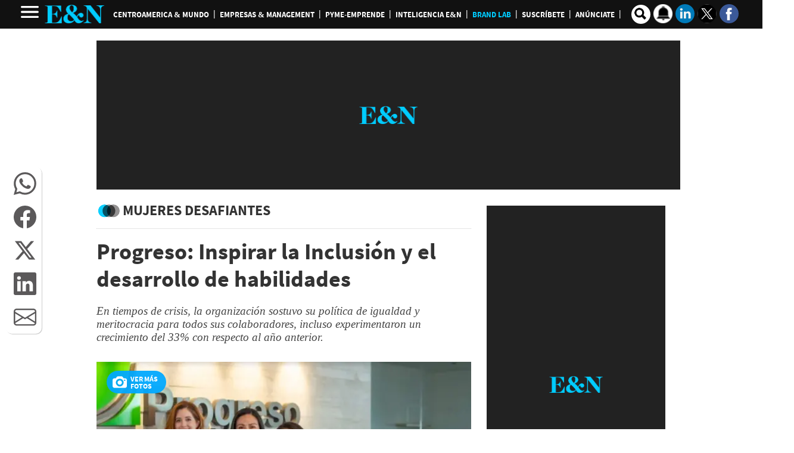

--- FILE ---
content_type: text/html
request_url: https://www.revistaeyn.com/kintra-portlet/html/ranking-viewer/ranking_details.jsp?portletItem=&refPreferenceId=rankingviewerportlet_WAR_trackingportlet_INSTANCE_68ab4c20a14748759934091dec46a0bd&portletId=&scopeGroupId=26086&companyId=10132&languageId=es_ES&plid=999465&sectionPlid=0&secure=true&userId=10135&lifecycleRender=true&pathFriendlyURLPublic=%2Fweb&pathFriendlyURLPrivateUser=%2Fuser&pathFriendlyURLPrivateGroup=%2Fgroup&serverName=www.revistaeyn.com&cdnHost=&pathImage=https%3A%2F%2Fwww.revistaeyn.com%2Fimage&pathMain=%2Fc&pathContext=&urlPortal=https%3A%2F%2Fwww.revistaeyn.com&isMobileRequest=0&pathThemeImages=https%3A%2F%2Fwww.revistaeyn.com%2Fhtml%2Fthemes%2Fiter_basic%2Fimages
body_size: 482
content:
<html>
 <head></head>
 <body>
  <div class="iter-tabview-content-item  "> 
   <div class="element  full-access norestricted iter-rankingtab-mostviewed-bd" iteridart="BF28963525"> 
    <div class="POSITION_TIT TIT"> 
     <div class="position">
      1
     </div> 
     <div class="headline "> 
      <a href="/empresasymanagement/cargill-presenta-a-asfura-planes-de-expansion-significativa-de-sus-operaciones-en-honduras-BF28963525"><h2>Cargill presenta a Asfura planes de 'expansión significativa' de sus operaciones en Honduras</h2></a> 
     </div> 
    </div> 
   </div>
  </div>
  <div class="element  full-access norestricted iter-rankingtab-mostviewed-bd" iteridart="LF28960821"> 
   <div class="POSITION_TIT TIT"> 
    <div class="position">
     2
    </div> 
    <div class="headline "> 
     <a href="/centroamericaymundo/mercosur-y-la-ue-firman-uno-de-los-acuerdos-de-libre-comercio-mas-grandes-del-mundo-LF28960821"><h2>Mercosur y la UE firman uno de los acuerdos de libre comercio más grandes del mundo</h2></a> 
    </div> 
   </div> 
  </div>
  <div class="element  full-access norestricted iter-rankingtab-mostviewed-bd" iteridart="MF28960936"> 
   <div class="POSITION_TIT TIT"> 
    <div class="position">
     3
    </div> 
    <div class="headline "> 
     <a href="/centroamericaymundo/trump-impondra-mas-aranceles-a-paises-europeos-con-tropas-en-groenlandia-MF28960936"><h2>Trump impondrá más aranceles a países europeos con tropas en Groenlandia</h2></a> 
    </div> 
   </div> 
  </div>  
 </body>
</html>

--- FILE ---
content_type: text/html; charset=utf-8
request_url: https://www.google.com/recaptcha/api2/aframe
body_size: 266
content:
<!DOCTYPE HTML><html><head><meta http-equiv="content-type" content="text/html; charset=UTF-8"></head><body><script nonce="5WfPTBslXiALO2mTptIXsA">/** Anti-fraud and anti-abuse applications only. See google.com/recaptcha */ try{var clients={'sodar':'https://pagead2.googlesyndication.com/pagead/sodar?'};window.addEventListener("message",function(a){try{if(a.source===window.parent){var b=JSON.parse(a.data);var c=clients[b['id']];if(c){var d=document.createElement('img');d.src=c+b['params']+'&rc='+(localStorage.getItem("rc::a")?sessionStorage.getItem("rc::b"):"");window.document.body.appendChild(d);sessionStorage.setItem("rc::e",parseInt(sessionStorage.getItem("rc::e")||0)+1);localStorage.setItem("rc::h",'1768727411127');}}}catch(b){}});window.parent.postMessage("_grecaptcha_ready", "*");}catch(b){}</script></body></html>

--- FILE ---
content_type: application/javascript; charset=utf-8
request_url: https://fundingchoicesmessages.google.com/f/AGSKWxXTcuhx_UZVhaXwMWEjOotWz6bottjVkbZBwOWLnSr6gXyhweE9FnH9HHmLyq6oUtj00tYbdVu4_Pvp6XCNcdvijVexMvkajfc1elRKPW8XTbW71q36M25zxrh-oVWc-kWPwMgF_66iKZ9fTPCdHTSOIYv_iK0TIWCckR0pRNyQ9Dt-4Lv-tNqsb07f/_/ad_bar_/ads7./adclixad._textads//adsscript.
body_size: -1292
content:
window['2142bc5e-64a4-4084-8271-48df7d75532f'] = true;

--- FILE ---
content_type: application/javascript; charset=utf-8
request_url: https://fundingchoicesmessages.google.com/f/AGSKWxUrq16LJdoOUqkYCehuqI0wiuZfLERKxeIYlbp4K1heCev02awIw9IMkTWiZM1gOvDAagRtbtcvjx-L0ZGqARi3PHa6BYTwEy_1uo4yDfoocH8NaJeZSo3-e4PgWyjp5s_Rs-qyJA==?fccs=W251bGwsbnVsbCxudWxsLG51bGwsbnVsbCxudWxsLFsxNzY4NzI3NDA5LDczMDAwMDAwMF0sbnVsbCxudWxsLG51bGwsW251bGwsWzddXSwiaHR0cHM6Ly93d3cucmV2aXN0YWV5bi5jb20vZXNwZWNpYWxlcy9tdWplcmVzLWRlc2FmaWFudGVzL3Byb2dyZXNvLWluc3BpcmFyLWxhLWluY2x1c2lvbi15LWVsLWRlc2Fycm9sbG8tZGUtaGFiaWxpZGFkZXMtTldFTjE1MDI5NjAiLG51bGwsW1s4LCJNOWxrelVhWkRzZyJdLFs5LCJlbi1VUyJdLFsxOSwiMiJdLFsxNywiWzBdIl0sWzI0LCIiXSxbMjksImZhbHNlIl1dXQ
body_size: -212
content:
if (typeof __googlefc.fcKernelManager.run === 'function') {"use strict";this.default_ContributorServingResponseClientJs=this.default_ContributorServingResponseClientJs||{};(function(_){var window=this;
try{
var OH=function(a){this.A=_.t(a)};_.u(OH,_.J);var PH=_.Zc(OH);var QH=function(a,b,c){this.B=a;this.params=b;this.j=c;this.l=_.F(this.params,4);this.o=new _.bh(this.B.document,_.O(this.params,3),new _.Og(_.Ok(this.j)))};QH.prototype.run=function(){if(_.P(this.params,10)){var a=this.o;var b=_.ch(a);b=_.Jd(b,4);_.gh(a,b)}a=_.Pk(this.j)?_.Xd(_.Pk(this.j)):new _.Zd;_.$d(a,9);_.F(a,4)!==1&&_.H(a,4,this.l===2||this.l===3?1:2);_.Dg(this.params,5)&&(b=_.O(this.params,5),_.fg(a,6,b));return a};var RH=function(){};RH.prototype.run=function(a,b){var c,d;return _.v(function(e){c=PH(b);d=(new QH(a,c,_.A(c,_.Nk,2))).run();return e.return({ia:_.L(d)})})};_.Rk(8,new RH);
}catch(e){_._DumpException(e)}
}).call(this,this.default_ContributorServingResponseClientJs);
// Google Inc.

//# sourceURL=/_/mss/boq-content-ads-contributor/_/js/k=boq-content-ads-contributor.ContributorServingResponseClientJs.en_US.M9lkzUaZDsg.es5.O/d=1/exm=kernel_loader,loader_js_executable/ed=1/rs=AJlcJMzanTQvnnVdXXtZinnKRQ21NfsPog/m=web_iab_tcf_v2_signal_executable
__googlefc.fcKernelManager.run('\x5b\x5b\x5b8,\x22\x5bnull,\x5b\x5bnull,null,null,\\\x22https:\/\/fundingchoicesmessages.google.com\/f\/AGSKWxUDMt69T1Hq4WXa2bU1FGKNAbDeq4FjuLn4YrxMw1PnquSLxqRWleWFx9BHn7KLJF-bik4oyK5hRw4dmlHH8cfiHpEH46HpOgq5Hbp53qQyL3zCaepjL0Ml8Nb4qzCiNTs1734wKQ\\\\u003d\\\\u003d\\\x22\x5d,null,null,\x5bnull,null,null,\\\x22https:\/\/fundingchoicesmessages.google.com\/el\/AGSKWxXX6UjTIqL-B64jUHnHCCiHAfDXsObo4U8O1IIclSXQDZHhZja9E3FU0TEcHx0DGSWh_65Hk_aiZ5Hna2ybJPhLjlS1pVqt8DAwcKTFav1qkjqBQ-HdPcv-3Rln79O4sNJvbqN_Bw\\\\u003d\\\\u003d\\\x22\x5d,null,\x5bnull,\x5b7\x5d\x5d\x5d,\\\x22revistaeyn.com\\\x22,1,\\\x22en\\\x22,null,null,null,null,1\x5d\x22\x5d\x5d,\x5bnull,null,null,\x22https:\/\/fundingchoicesmessages.google.com\/f\/AGSKWxUTJ3Y9x04EXViBL6d1DxhY_05wzs8c-Z_4EtFMohIvX8o8mGHUSDQ9ikk-fNmVHC3x15TUXmv7W0V9e8OoCXVEYvAhHGQY4UXoCWA4XxOgNtr_HBXYzhOO_3aYJM-_-GlHa9mFHQ\\u003d\\u003d\x22\x5d\x5d');}